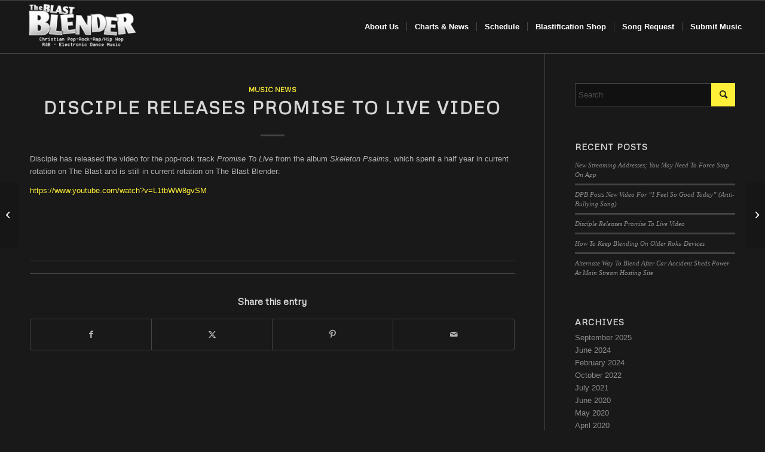

--- FILE ---
content_type: text/plain
request_url: https://www.google-analytics.com/j/collect?v=1&_v=j102&a=765400734&t=pageview&_s=1&dl=https%3A%2F%2Fblender.theblast.fm%2Fhome%2F2024%2F02%2F11%2Fdisciple-releases-promise-to-live-video%2F&ul=en-us%40posix&dt=Disciple%20Releases%20Promise%20To%20Live%20Video%20%E2%80%93%20The%20Blast%20Blender&sr=1280x720&vp=1280x720&_u=IEBAAEABAAAAACAAI~&jid=1565981984&gjid=644390317&cid=184040113.1762337508&tid=UA-7576383-1&_gid=1750232811.1762337508&_r=1&_slc=1&z=567217110
body_size: -451
content:
2,cG-M7WHTEX98P